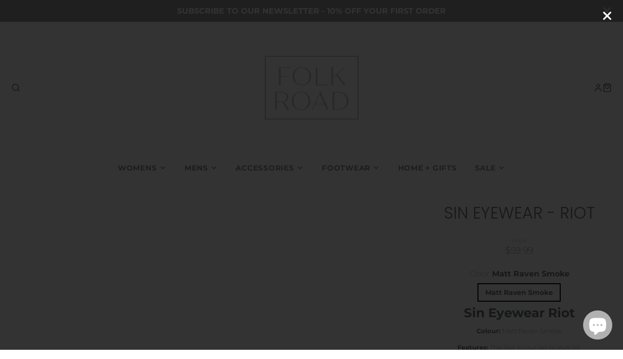

--- FILE ---
content_type: text/javascript
request_url: https://www.folkroad.com.au/cdn/shop/t/17/assets/pickup-availability.js?v=168811031839468215871678948434
body_size: -479
content:
(async()=>{const baseComponent=await import(window.theme.modules.baseComponent);customElements.define("pickup-availability",class extends baseComponent.default{render(){this.listenTo("variantChange",(e,data)=>{this._update(data.html)})}_update(html){const source=html.querySelector("pickup-availability");this.replaceChildren(...source.cloneNode(!0).childNodes)}})})();
//# sourceMappingURL=/cdn/shop/t/17/assets/pickup-availability.js.map?v=168811031839468215871678948434


--- FILE ---
content_type: text/javascript
request_url: https://www.folkroad.com.au/cdn/shop/t/17/assets/product-price.js?v=182299078936761360211678948433
body_size: -585
content:
(async()=>{const baseComponent=await import(window.theme.modules.baseComponent);customElements.define("product-price",class extends baseComponent.default{render(){this.listenTo("variantChange",(e,data)=>{this._update(data.html),this.style.display="block"}),this.listenTo("sellingPlanChange",(e,data)=>{this._update(data.html)})}_update(html){const source=html.querySelector("product-price");this.replaceChildren(...source.cloneNode(!0).childNodes)}})})();
//# sourceMappingURL=/cdn/shop/t/17/assets/product-price.js.map?v=182299078936761360211678948433


--- FILE ---
content_type: text/javascript
request_url: https://www.folkroad.com.au/cdn/shop/t/17/assets/main-navigation.js?v=182771540938672270111678948429
body_size: -393
content:
(async()=>{const baseComponent=await import(window.theme.modules.baseComponent);customElements.define("main-nav",class extends baseComponent.default{elements={dropdowns:"*[data-dropdown]"};modalInit=!1;render(){this.$dropdowns.filter(drop=>drop.hasAttribute("data-offset-drop")).map(dropdown=>{const clientRect=dropdown.getBoundingClientRect();document.documentElement.clientWidth-clientRect.x+clientRect.width<600&&dropdown.classList.add("@drop-reverse")})}reRender(){this.closest("modal-popup")&&!this.modalInit&&(this.modalInit=!0,this.$dropdowns.map(dropdown=>{dropdown.addEventListener("click",e=>{e.preventDefault();const dropId=e.currentTarget.dataset.dropdown;this.querySelector(`[data-dropby="${dropId}"]`).classList.toggle("!active")})}))}})})();
//# sourceMappingURL=/cdn/shop/t/17/assets/main-navigation.js.map?v=182771540938672270111678948429


--- FILE ---
content_type: text/javascript
request_url: https://www.folkroad.com.au/cdn/shop/t/17/assets/newsletter-popup.js?v=151807760765995767811678948430
body_size: -230
content:
(async()=>{const addMSDays=(date,days)=>{let ms=days*864e5;return date+ms},modalReady=()=>new Promise(resolve=>{window.theme.modalReady&&resolve(),document.addEventListener("modalReady",resolve,{once:!0})}),baseComponent=await import(window.theme.modules.baseComponent);customElements.define("main-newsletter-popup",class extends baseComponent.default{async render(){await modalReady(),this._initPopup()}_initPopup(){this.daysToReAppear=this.getAttribute("days-to-re-appear"),this.displayDelay=+this.getAttribute("display-delay"),this.lastViewed=window.localStorage.getItem("newsletterLastViewed"),this.lastViewed===null&&(this._setLastViewed(),this._showPopup()),Date.now()>=addMSDays(this.lastViewed,this.daysToReAppear)&&this._showPopup()}_setLastViewed(){this.lastViewed=Date.now(),window.localStorage.setItem("newsletterLastViewed",this.lastViewed)}_showPopup(){this.displayDelay===0?this._trigerModal():setTimeout(this._trigerModal.bind(this),this.displayDelay*1e3)}_trigerModal(){this.trigger("openPopup",{target:"#newsletterPopup"})}})})();
//# sourceMappingURL=/cdn/shop/t/17/assets/newsletter-popup.js.map?v=151807760765995767811678948430
